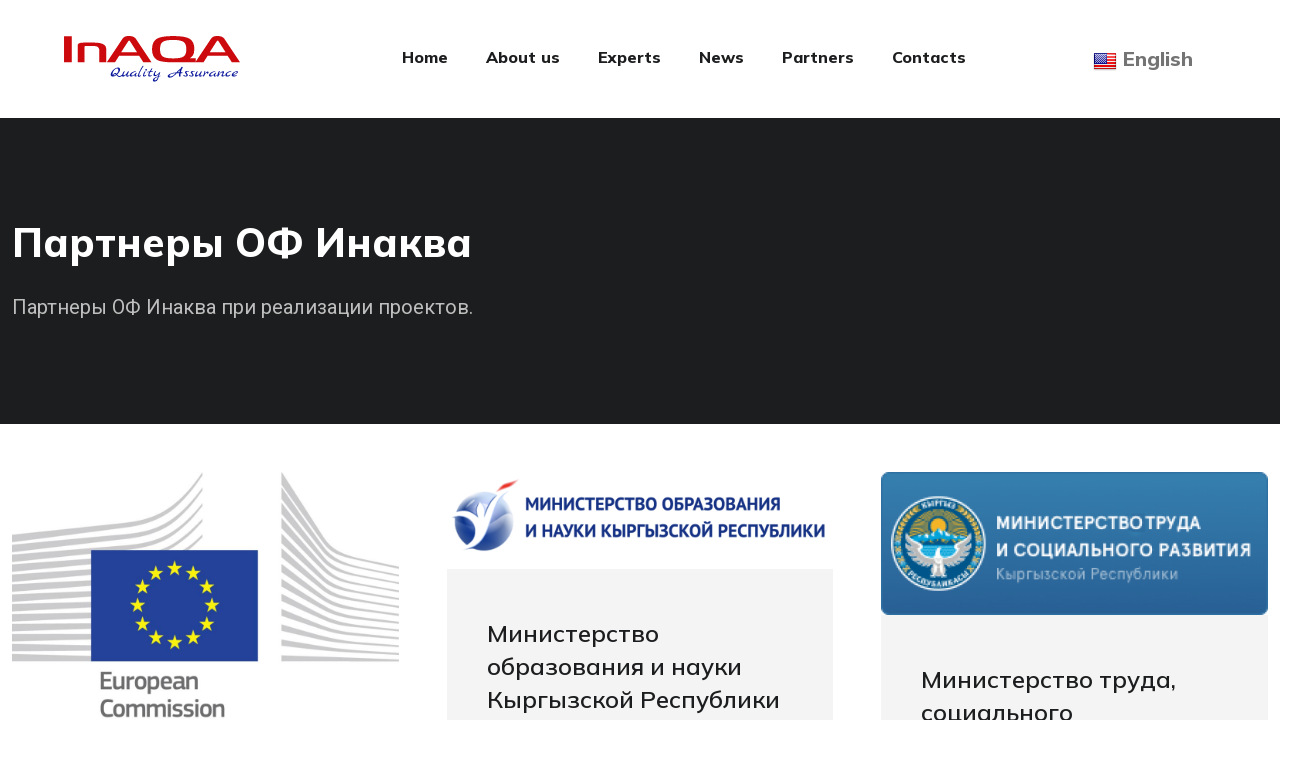

--- FILE ---
content_type: text/html; charset=UTF-8
request_url: https://inaqa.com/en/partners
body_size: 7372
content:
<!DOCTYPE html>
<html lang="en">
<head>
    <meta charset="utf-8">
<meta http-equiv="X-UA-Compatible" content="IE=edge">
<meta name="viewport" content="width=device-width, initial-scale=1, shrink-to-fit=no">
<!-- favicon-->
<link rel="shortcut icon" href="/assets/images/favicon.ico">
<!-- Site Title-->
<title>InAQA - International agency of quality assurance</title>
<meta name="description" content="International agency of quality assurance.">
<!-- Bootstrap CSS file-->
<link href="/assets/css/bootstrap.min.css" rel="stylesheet">
<!-- Flickity CSS file-->
<link href="/assets/css/flickity.min.css" rel="stylesheet">
<!-- Main CSS file-->
<link href="/assets/css/style.css" rel="stylesheet">
<!-- Fontawesome 5 CSS file-->
<link href="/assets/css/fontawesome-all.min.css" rel="stylesheet">
<!-- Magnific Popup CSS-->
<link href="/assets/css/magnific-popup.css" rel="stylesheet">
<!-- Google Fonts-->
<link rel="stylesheet" href="https://fonts.googleapis.com/css2?family=Mulish:wght@600;800&amp;family=Roboto&amp;display=swap">
</head>
<body>
<!-- Navbar-->
<div class="site-header">
    <nav class="navbar navbar-expand-lg navbar-light">
        <div class="container-fluid px-lg-6 px-md-4 px-3">
            <a class="navbar-brand" href="https://inaqa.com/en">
                <img src="/assets/images/logo-red.svg" class="w-75" alt="InAQA Logo">
            </a>
            <button class="navbar-toggler" type="button" data-toggle="collapse" data-target="#navbarNavDropdown" aria-controls="navbarNavDropdown" aria-expanded="false" aria-label="Toggle navigation"><span class="navbar-toggler-icon"></span></button>
            <div class="collapse navbar-collapse" id="navbarNavDropdown">
                <ul class="navbar-nav mx-auto">
                                                                <li class="nav-item ">
                            <a class="nav-link" href="/">Home</a>
                        </li>
                                            <li class="nav-item ">
                            <a class="nav-link" href="/about-us">About us</a>
                        </li>
                                            <li class="nav-item ">
                            <a class="nav-link" href="/experts">Experts</a>
                        </li>
                                            <li class="nav-item ">
                            <a class="nav-link" href="/news">News</a>
                        </li>
                                            <li class="nav-item ">
                            <a class="nav-link" href="/partners">Partners</a>
                        </li>
                                            <li class="nav-item ">
                            <a class="nav-link" href="/contacts">Contacts</a>
                        </li>
                                    </ul>
                <ul class="nav-modules">
                    <!-- Social nav-->
                    <div class="dropdown">
                        <div class="topbar-item" data-toggle="dropdown" data-offset="0px,0px">
                            <div class="btn btn-hover-transparent-white btn-dropdown btn-lg mr-1">
                                <span class="navi-text">
                                                                                                        <img src="https://flagsapi.com/US/shiny/24.png"
                                         class="flag-icon" alt="flag icon"> English
                                                                                                                                                                                                                                            </span>
                            </div>
                        </div>
                        <div class="dropdown-menu p-0 m-0 dropdown-menu-anim-up dropdown-menu-sm dropdown-menu-right">
                            <li class="nav-item dropdown">
                                <div class="dropdown-menu">
                                                                    <li class="navi-item">
                                        <a href="/en/partners" class="dropdown-item">
                                            <img src="https://flagsapi.com/US/shiny/32.png"
                                                 class="flag-icon" alt="flag icon">
                                            <span class="navi-text">English</span>
                                        </a>
                                    </li>
                                                                    <li class="navi-item">
                                        <a href="/ky/partners" class="dropdown-item">
                                            <img src="https://flagsapi.com/KG/shiny/32.png"
                                                 class="flag-icon" alt="flag icon">
                                            <span class="navi-text">Кыргызча</span>
                                        </a>
                                    </li>
                                                                    <li class="navi-item">
                                        <a href="/ru/partners" class="dropdown-item">
                                            <img src="https://flagsapi.com/RU/shiny/32.png"
                                                 class="flag-icon" alt="flag icon">
                                            <span class="navi-text">Русский</span>
                                        </a>
                                    </li>
                                                                </div>
                            </li>
                        </div>
                    </div>
                </ul>
            </div>
        </div>
    </nav>
</div>
<!-- End Navbar-->
<article class="entry">
    <div class="entry-content">
        <div class="bg-black-pearl">
    <div class="py-lg-8 py-md-8 py-7">
        <div class="container">
            <div class="row">
                <div class="col-lg-6">
                    <div class="mt-lg-n2">
                        <h1 class="mb-4 text-white">Партнеры ОФ Инаква</h1>
                        <p class="lead-1 text-silver mt-n1 mb-0">Партнеры ОФ Инаква при реализации проектов.</p>
                    </div>
                </div>
            </div>
        </div>
    </div>
</div>
<div class="container">
    <div class="row gx-lg-5">
                <div class="col-lg-4 mt-5">
            <a href="https://commission.europa.eu/index_en" target="_blank">
                                    <img class="lozad" src="https://inaqa.com/storage/partners/January2024/2IQ5pzvzg0uFgVESpkWX.jpeg" alt="Partner logo" data-loaded="true">
                            </a>
            <div class="bg-white-smoke">
                <div class="px-4 py-4">
                    <div class="px-3 py-4">
                        <a href="https://commission.europa.eu/index_en" target="_blank">
                            <h4 class="font-semibold">European Comission</h4>
                        </a>
                    </div>
                </div>
            </div>
        </div>
                <div class="col-lg-4 mt-5">
            <a href="https://edu.gov.kg/" target="_blank">
                                    <img class="lozad" src="https://inaqa.com/storage/partners/January2024/5RSFYmhFijCh1IdR8exX.png" alt="Partner logo" data-loaded="true">
                            </a>
            <div class="bg-white-smoke">
                <div class="px-4 py-4">
                    <div class="px-3 py-4">
                        <a href="https://edu.gov.kg/" target="_blank">
                            <h4 class="font-semibold">Министерство образования и науки Кыргызской Республики</h4>
                        </a>
                    </div>
                </div>
            </div>
        </div>
                <div class="col-lg-4 mt-5">
            <a href="https://mlsp.gov.kg/" target="_blank">
                                    <img class="lozad" src="https://inaqa.com/storage/partners/January2024/kA1cXEil9UZagOon4LNf.png" alt="Partner logo" data-loaded="true">
                            </a>
            <div class="bg-white-smoke">
                <div class="px-4 py-4">
                    <div class="px-3 py-4">
                        <a href="https://mlsp.gov.kg/" target="_blank">
                            <h4 class="font-semibold">Министерство труда, социального обеспечения и миграции Кыргызской Республики</h4>
                        </a>
                    </div>
                </div>
            </div>
        </div>
                <div class="col-lg-4 mt-5">
            <a href="https://adam.edu.kg" target="_blank">
                                    <img class="lozad" src="https://inaqa.com/storage/partners/January2024/tVUEGwydHe8HsrwcU9mf.png" alt="Partner logo" data-loaded="true">
                            </a>
            <div class="bg-white-smoke">
                <div class="px-4 py-4">
                    <div class="px-3 py-4">
                        <a href="https://adam.edu.kg" target="_blank">
                            <h4 class="font-semibold">Adam University</h4>
                        </a>
                    </div>
                </div>
            </div>
        </div>
                <div class="col-lg-4 mt-5">
            <a href="https://www.bkonk.bg/" target="_blank">
                                    <img class="lozad" src="https://inaqa.com/storage/partners/January2024/FMRQMMk3gk1blBictdog.png" alt="Partner logo" data-loaded="true">
                            </a>
            <div class="bg-white-smoke">
                <div class="px-4 py-4">
                    <div class="px-3 py-4">
                        <a href="https://www.bkonk.bg/" target="_blank">
                            <h4 class="font-semibold">Болгарская палата образования, науки и культуры</h4>
                        </a>
                    </div>
                </div>
            </div>
        </div>
                <div class="col-lg-4 mt-5">
            <a href="https://www.kas.de/ru/web/zentralasien" target="_blank">
                                    <img class="lozad" src="https://inaqa.com/storage/partners/January2024/zfFgeg12y4CsABezI2ho.png" alt="Partner logo" data-loaded="true">
                            </a>
            <div class="bg-white-smoke">
                <div class="px-4 py-4">
                    <div class="px-3 py-4">
                        <a href="https://www.kas.de/ru/web/zentralasien" target="_blank">
                            <h4 class="font-semibold">KAS</h4>
                        </a>
                    </div>
                </div>
            </div>
        </div>
            </div>
</div>
    </div>
</article>
<!-- Footer-->
<footer class="site-footer">
    <div class="footer-widgets">
        <div class="container">
            <div class="row gx-lg-5">
                <div class="col-lg-4 pr-lg-10">
                    <div class="footer-widget footer-widget-1">
                        <svg xmlns="https://www.w3.org/2000/svg" class="logo-light w-75" viewBox="0 0 169.28 44.55">
                            <g class="logo-svg-title">
                                <path d="M35.33,55.5V30.17H42.8V55.5Z" transform="translate(-35.33 -29.88)" /><path d="M48.47,39.25a2.31,2.31,0,0,1,1-2.06q1.18-.87,4.59-.87H64.61c3.77,0,6.57.52,8.38,1.56a5.39,5.39,0,0,1,2.94,5V55.5H69.31V44.14a4.21,4.21,0,0,0-1.25-3.4c-.94-.78-2.53-1.16-4.76-1.16H56.56a2.28,2.28,0,0,0-1.13.21,1,1,0,0,0-.34.8V55.5H48.47Z" transform="translate(-35.33 -29.88)" /><path d="M91.45,32.74a5.9,5.9,0,0,1,2.44-2.24A10.55,10.55,0,0,1,98,29.88q4.65,0,6.52,2.86l15,22.76h-7.87l-4.08-6.41H88.39l-4,6.41H76.5ZM90.32,45.69h15.23L99.1,35.38c-.46-.7-.83-1.05-1.14-1.05s-.67.35-1.13,1.05Z" transform="translate(-35.33 -29.88)" /><path d="M156.19,32.56q4.53,2.79,4.53,10,0,4.48-1.65,6.66a9.43,9.43,0,0,1-2.71,2.31v.15l5.66-.15v4H140.38q-11.88,0-15.68-2.39c-3.14-2-4.7-5.36-4.7-10.2q0-7.5,4.58-10.35,4.36-2.69,15.8-2.68T156.19,32.56ZM130.13,49.74q2.49,2,10.2,2t10.25-2c1.62-1.27,2.44-3.59,2.44-6.94s-.82-5.72-2.44-7-5.15-2.1-10.25-2.1-8.46.7-10.2,2.1-2.43,3.67-2.43,7S128.51,48.44,130.13,49.74Z" transform="translate(-35.33 -29.88)" /><path d="M176.63,32.74a5.9,5.9,0,0,1,2.44-2.24,10.55,10.55,0,0,1,4.07-.62q4.65,0,6.52,2.86l15,22.76h-7.87l-4.08-6.41H173.57l-4,6.41h-7.87ZM175.5,45.69h15.23l-6.45-10.31c-.46-.7-.83-1.05-1.14-1.05s-.68.35-1.13,1.05Z" transform="translate(-35.33 -29.88)" /></g>
                            <g class="logo-svg-desc" data-name="Quality Assurance"><path d="M90.27,67.91l1,.47a3.4,3.4,0,0,1-2.59,1.45,2.59,2.59,0,0,1-1.64-.54A11.37,11.37,0,0,1,85.73,68a5.85,5.85,0,0,1-3.42,1.46,2.13,2.13,0,0,1-1.51-.54,1.89,1.89,0,0,1-.57-1.44,4.66,4.66,0,0,1,.65-2.11,10.31,10.31,0,0,1,1.65-2.25,9.85,9.85,0,0,1,2.3-1.77,5.19,5.19,0,0,1,2.49-.73,2,2,0,0,1,1.41.55,2.07,2.07,0,0,1,.55,1.51,4.58,4.58,0,0,1-.79,2.26,11,11,0,0,1-2,2.45c.26.3.47.54.64.72a3.92,3.92,0,0,0,.72.57,1.61,1.61,0,0,0,.91.31,1.78,1.78,0,0,0,1-.34A1.28,1.28,0,0,0,90.27,67.91Zm-5.25-6a6.23,6.23,0,0,0-2.11,2.18A5.06,5.06,0,0,0,82,66.72a1.57,1.57,0,0,0,.43,1.21,3.31,3.31,0,0,1,.9-1.41A1.92,1.92,0,0,1,84.58,66a1.53,1.53,0,0,1,.41,0,2.36,2.36,0,0,1,1,.76A7.61,7.61,0,0,0,87.19,65a4.09,4.09,0,0,0,.48-1.73,1.85,1.85,0,0,0-.38-1.22,1.26,1.26,0,0,0-1.05-.48A2.38,2.38,0,0,0,85,61.91Zm-1.58,6.42h.13a2.84,2.84,0,0,0,1.69-.86,1.32,1.32,0,0,0-.91-.47A1.29,1.29,0,0,0,84,67a1.06,1.06,0,0,0-.41.34,3.61,3.61,0,0,0-.53.9A1.69,1.69,0,0,0,83.44,68.33Z" transform="translate(-35.33 -29.88)" /><path d="M97.88,67.93l.36.23a2.6,2.6,0,0,1-.91,1,2.15,2.15,0,0,1-1.11.4,1.06,1.06,0,0,1-.78-.29.94.94,0,0,1-.29-.74,5.06,5.06,0,0,1,.18-1.17,6.68,6.68,0,0,1-1.7,1.6,3,3,0,0,1-1.54.58c-.63,0-.94-.36-.94-1.1A5.58,5.58,0,0,1,91.92,66a5.8,5.8,0,0,1,1.14-1.71l.81.3a7.31,7.31,0,0,0-1.05,1.8,4.09,4.09,0,0,0-.36,1.18.59.59,0,0,0,.23.48.83.83,0,0,0,.53.18,2.73,2.73,0,0,0,1.68-1,12.42,12.42,0,0,0,2-3l.86.32c0,.07-.27.61-.76,1.6a7.43,7.43,0,0,0-.74,1.8.61.61,0,0,0,.16.45.49.49,0,0,0,.32.15H97l.17-.06.14-.07a.53.53,0,0,0,.14-.1l.14-.09a.76.76,0,0,1,.13-.13Z" transform="translate(-35.33 -29.88)" /><path d="M105.78,68.05l.39.24a2.35,2.35,0,0,1-.87.79,2.3,2.3,0,0,1-1.16.37c-.66,0-1-.28-1-.86a2.35,2.35,0,0,1,.25-1l-.62.52a6.39,6.39,0,0,1-1.58,1,3.68,3.68,0,0,1-1.31.26,1.39,1.39,0,0,1-1-.3,1,1,0,0,1-.33-.82,2.77,2.77,0,0,1,.91-1.92,6.87,6.87,0,0,1,2.33-1.54,7.44,7.44,0,0,1,2.84-.61l0,.46-.71.12A6.68,6.68,0,0,0,101.28,66q-1.17.83-1.17,1.65a.73.73,0,0,0,.81.83,3.26,3.26,0,0,0,1.87-.88,8.07,8.07,0,0,0,1.86-2l.71.35a6.62,6.62,0,0,0-1,2.2.41.41,0,0,0,.16.33.51.51,0,0,0,.32.13H105l.1,0,.13-.06.14-.08.19-.13Z" transform="translate(-35.33 -29.88)" /><path d="M109.09,68.12l.35.24a6.21,6.21,0,0,1-1,1.06,1.47,1.47,0,0,1-.92.32,1.09,1.09,0,0,1-.82-.33,1.12,1.12,0,0,1-.32-.83,13.33,13.33,0,0,1,1.55-4.18,46.86,46.86,0,0,1,3.19-5.64l.74.33q-1.65,2.64-3,5.23a10,10,0,0,0-1.33,3.73c0,.44.2.65.59.65A1.28,1.28,0,0,0,109.09,68.12Z" transform="translate(-35.33 -29.88)" /><path d="M114.25,67.67l.34.23A3.7,3.7,0,0,1,113.52,69a2.24,2.24,0,0,1-1.21.45c-.63,0-1-.36-1-1.08a7.23,7.23,0,0,1,1.35-3.51c.21-.31.33-.49.36-.55l.72.36a12.36,12.36,0,0,0-.86,1.68,5,5,0,0,0-.52,1.47.56.56,0,0,0,.17.46.58.58,0,0,0,.4.14A2.28,2.28,0,0,0,114.25,67.67Zm.22-4.09c-.63,0-1-.21-1-.62a.77.77,0,0,1,.24-.58.82.82,0,0,1,.61-.24,1,1,0,0,1,.61.18.58.58,0,0,1,.23.47.84.84,0,0,1-.2.54A.66.66,0,0,1,114.47,63.58Z" transform="translate(-35.33 -29.88)" /><path d="M119.5,67.9l.37.35a3,3,0,0,1-1,.84,2.69,2.69,0,0,1-1.21.31,1.5,1.5,0,0,1-1-.29.93.93,0,0,1-.35-.78,7.61,7.61,0,0,1,1.06-3.21,13,13,0,0,0-1.72.33l-.12-.54h0a11.24,11.24,0,0,1,2.21-.48c.09-.13.3-.47.61-1a18.17,18.17,0,0,1,1.35-2.06l.73.24-.59,1c-.29.48-.6,1-1,1.62.51,0,.91,0,1.2,0a1.5,1.5,0,0,1,.67.11v.59a3.89,3.89,0,0,0-.68,0q-.45,0-1.59.12a6.6,6.6,0,0,0-1,2.66.66.66,0,0,0,.24.53,1,1,0,0,0,.66.21A2.19,2.19,0,0,0,119.5,67.9Z" transform="translate(-35.33 -29.88)" /><path d="M128.05,68.58l0,.36s-.56.19-1.56.5a16.09,16.09,0,0,1-.52,1.8,6.6,6.6,0,0,1-.62,1.36,7.65,7.65,0,0,1-.74.92,3,3,0,0,1-2.28.92,1.68,1.68,0,0,1-1.13-.36,1.23,1.23,0,0,1-.42-1c0-1.59,1.63-2.88,4.89-3.85l.92-2.63a6.64,6.64,0,0,1-2.62,2.2,3.26,3.26,0,0,1-1.21.23,1.48,1.48,0,0,1-1-.34,1.22,1.22,0,0,1-.38-1A4.69,4.69,0,0,1,122,66,8.31,8.31,0,0,1,123.14,64l.83.29s-.19.27-.47.73a4.35,4.35,0,0,0-.75,1.87,1,1,0,0,0,.29.82,1.42,1.42,0,0,0,.85.21,2.14,2.14,0,0,0,1.25-.55,21.24,21.24,0,0,0,2.17-2.17l.61.29c-.09.31-.29.86-.6,1.66a18.58,18.58,0,0,0-.63,1.83Zm-2.43,1.08a10.85,10.85,0,0,0-1.87.91c-1,.63-1.52,1.24-1.52,1.83a.68.68,0,0,0,.24.54.85.85,0,0,0,.59.21C124.18,73.15,125,72,125.62,69.66Z" transform="translate(-35.33 -29.88)" /><path d="M149.25,65.33l-.09.83c-.26,0-.53,0-.83,0h-.75a29.37,29.37,0,0,0-.31,3.31h-1.18a3.54,3.54,0,0,1-.1-1c0-.4,0-.75,0-1s.07-.58.11-.86a4.54,4.54,0,0,0,.07-.5H145.1l-1.22,0a20.56,20.56,0,0,1-3.61,3.28A5.88,5.88,0,0,1,137,70.5a2.24,2.24,0,0,1-1.36-.4,1.26,1.26,0,0,1-.54-1.06c0-.84.77-1.61,2.33-2.3a19.62,19.62,0,0,1,6.05-1.4,21.4,21.4,0,0,1,1.64-1.71,25.76,25.76,0,0,1,2.36-2,12.23,12.23,0,0,1,.8-1.35.81.81,0,0,1,.59-.38.66.66,0,0,1,.47.18.64.64,0,0,1,.18.47,1.67,1.67,0,0,1-.38.83,7.58,7.58,0,0,0-.78,1.69,11.61,11.61,0,0,0-.56,2.15A7,7,0,0,1,149.25,65.33Zm-8.61,2.89a10.4,10.4,0,0,0,2.11-2.08,12,12,0,0,0-4.38.87c-1,.49-1.54,1-1.54,1.57a.68.68,0,0,0,.29.57,1.34,1.34,0,0,0,.79.2A4.38,4.38,0,0,0,140.64,68.22Zm5.77-3c.08-.31.19-.71.32-1.18s.2-.76.22-.84c-.54.42-.91.74-1.13.93s-.59.58-1.13,1.15l.7,0,.69,0Z" transform="translate(-35.33 -29.88)" /><path d="M155.68,64l-.15.54c-.2,0-.44,0-.75,0-1.12,0-1.68.3-1.68.91a3.67,3.67,0,0,0,.68,1.14,3.06,3.06,0,0,1,.68,1.26,1.33,1.33,0,0,1-.61,1.17,2.88,2.88,0,0,1-1.65.42,2.64,2.64,0,0,1-2.28-1.29l.65-.37a5.75,5.75,0,0,1,.5.37,3.78,3.78,0,0,0,.41.29,1.14,1.14,0,0,0,.7.24,1.07,1.07,0,0,0,.68-.23.7.7,0,0,0,.29-.57,3,3,0,0,0-.74-1.26,2.87,2.87,0,0,1-.73-1.3,1.12,1.12,0,0,1,.7-1,4,4,0,0,1,1.84-.36A5.52,5.52,0,0,1,155.68,64Z" transform="translate(-35.33 -29.88)" /><path d="M161.26,64l-.15.54a7.39,7.39,0,0,0-.74,0c-1.13,0-1.69.3-1.69.91a3.91,3.91,0,0,0,.68,1.14,3.13,3.13,0,0,1,.69,1.26,1.34,1.34,0,0,1-.62,1.17,2.87,2.87,0,0,1-1.64.42,2.62,2.62,0,0,1-2.28-1.29l.64-.37a4.6,4.6,0,0,1,.51.37,3.92,3.92,0,0,0,.4.29,1.15,1.15,0,0,0,.71.24,1.09,1.09,0,0,0,.68-.23.69.69,0,0,0,.28-.57,2.92,2.92,0,0,0-.73-1.26,2.93,2.93,0,0,1-.74-1.3,1.13,1.13,0,0,1,.7-1,4,4,0,0,1,1.84-.36A5.47,5.47,0,0,1,161.26,64Z" transform="translate(-35.33 -29.88)" />
                                <path d="M168.1,67.93l.35.23a2.49,2.49,0,0,1-.9,1,2.15,2.15,0,0,1-1.11.4,1.07,1.07,0,0,1-.79-.29,1,1,0,0,1-.29-.74,5.16,5.16,0,0,1,.19-1.17,6.85,6.85,0,0,1-1.7,1.6,3,3,0,0,1-1.54.58c-.63,0-.95-.36-.95-1.1a5.49,5.49,0,0,1,.78-2.41,6.08,6.08,0,0,1,1.13-1.71l.81.3a7.26,7.26,0,0,0-1,1.8,4.09,4.09,0,0,0-.36,1.18.59.59,0,0,0,.23.48.83.83,0,0,0,.53.18,2.73,2.73,0,0,0,1.68-1,12.71,12.71,0,0,0,2-3l.86.32c0,.07-.28.61-.77,1.6a7.19,7.19,0,0,0-.73,1.8.58.58,0,0,0,.16.45.47.47,0,0,0,.32.15h.24a.49.49,0,0,0,.17-.06l.15-.07.14-.1.13-.09.13-.13Z" transform="translate(-35.33 -29.88)" /><path d="M173.48,64.55a1,1,0,0,1,.69.24.74.74,0,0,1,.27.6,2.22,2.22,0,0,1-1,1.58l-.41-.26a1.54,1.54,0,0,0,.24-.62c0-.25-.17-.38-.51-.38a1.28,1.28,0,0,0-1,.53,10.18,10.18,0,0,0-1.07,1.63c-.41.73-.73,1.25-.94,1.55l-1-.34c.62-1.16,1-1.83,1.06-2a7,7,0,0,0,.46-2.74l.94-.21a9.14,9.14,0,0,1-.15,1.39,14.55,14.55,0,0,1-.49,1.6C171.75,65.39,172.7,64.55,173.48,64.55Z" transform="translate(-35.33 -29.88)" /><path d="M182,68.05l.38.24a2.2,2.2,0,0,1-.87.79,2.27,2.27,0,0,1-1.15.37c-.67,0-1-.28-1-.86a2.39,2.39,0,0,1,.26-1l-.63.52a6.21,6.21,0,0,1-1.58,1,3.63,3.63,0,0,1-1.3.26,1.37,1.37,0,0,1-1-.3,1,1,0,0,1-.33-.82,2.77,2.77,0,0,1,.91-1.92A6.77,6.77,0,0,1,178,64.87a7.4,7.4,0,0,1,2.83-.61l0,.46-.71.12A6.62,6.62,0,0,0,177.49,66q-1.17.83-1.17,1.65a.72.72,0,0,0,.81.83,3.29,3.29,0,0,0,1.87-.88,7.85,7.85,0,0,0,1.85-2l.71.35a6.73,6.73,0,0,0-1,2.2.41.41,0,0,0,.16.33.47.47,0,0,0,.32.13h.21l.1,0,.13-.06.13-.08.2-.13Z" transform="translate(-35.33 -29.88)" /><path d="M189.73,67.78l.35.22a3,3,0,0,1-1,1,2.2,2.2,0,0,1-1.17.42,1.32,1.32,0,0,1-.83-.25.79.79,0,0,1-.3-.62,3.27,3.27,0,0,1,.58-1.31,3.15,3.15,0,0,0,.58-1.38.43.43,0,0,0-.19-.35.68.68,0,0,0-.46-.16,2.34,2.34,0,0,0-1.74,1.07,19.82,19.82,0,0,0-2,3.09l-1-.29a18.1,18.1,0,0,1,.92-3.13,10.24,10.24,0,0,1,1.1-2.2l.7.18a25.23,25.23,0,0,0-1.2,3.4q2.32-3.27,4.28-3.27a1.07,1.07,0,0,1,.7.23.7.7,0,0,1,.28.56,1.48,1.48,0,0,1-.1.57c-.07.17-.28.57-.63,1.19a3.67,3.67,0,0,0-.53,1.17.43.43,0,0,0,.17.37.49.49,0,0,0,.32.13.62.62,0,0,0,.25,0l.23-.13.23-.15.24-.19Z" transform="translate(-35.33 -29.88)" /><path d="M195.06,67.49l.41.27a2.91,2.91,0,0,1-1.3,1.22,3.74,3.74,0,0,1-1.73.46,2.19,2.19,0,0,1-1.38-.43,1.41,1.41,0,0,1-.55-1.18,2.5,2.5,0,0,1,.79-1.62,6.17,6.17,0,0,1,2-1.44,6,6,0,0,1,2.47-.57l.51,0-.05.54a5.64,5.64,0,0,0-3.08.93A2.34,2.34,0,0,0,192,67.53a.83.83,0,0,0,.31.65,1.24,1.24,0,0,0,.79.25A3.66,3.66,0,0,0,195.06,67.49Z" transform="translate(-35.33 -29.88)" />
                                <path d="M201.37,67.82l.39.25a4.12,4.12,0,0,1-1.43,1,4.5,4.5,0,0,1-1.77.39,2.21,2.21,0,0,1-1.39-.41,1.34,1.34,0,0,1-.52-1.1,3.33,3.33,0,0,1,1.64-2.5,5.5,5.5,0,0,1,3.34-1.24q1.11,0,1.11.72c0,.5-.39,1-1.17,1.51a12.79,12.79,0,0,1-3.3,1.39,1.13,1.13,0,0,0,.47.5,1.34,1.34,0,0,0,.66.18A4.58,4.58,0,0,0,201.37,67.82Zm-3.19-.42a9.66,9.66,0,0,0,2.35-1c.65-.39,1-.74,1-1.06a.41.41,0,0,0-.17-.32.6.6,0,0,0-.39-.14,2.68,2.68,0,0,0-1.71.81A2.92,2.92,0,0,0,198.18,67.4Z" transform="translate(-35.33 -29.88)" />
                            </g>
                        </svg>
                    </div>
                </div>
            </div>
        </div>
        <div class="container">
            <div class="row gx-lg-6">
                <div class="col-lg-5">
                    <form class="mt-3" id="contact-form" method="post" action="#">
                        <div class="form-group row gx-0">
                            <div class="col-lg-7 col-md-8">
                                <input class="form-control bg-white border-0" id="form_name" type="text" name="fname" placeholder="Email" required>
                            </div>
                            <div class="col-lg-4 col-md-3"><a class="btn btn-school-yellow rounded-0 border-0 d-block" href="#">Subscribe</a></div>
                        </div>
                    </form>
                </div>
                <div class="col-lg-7">
                    <div class="row gx-lg-5">
                        <div class="col-lg-3 col-md-6 col-12 mt-lg-0 mt-md-5 mt-5">
                            <div class="footer-widget footer-widget-2">
                                
                                
                                
                                
                                
                                
                            </div>
                        </div>
                        <div class="col-lg-3 col-md-6 col-12 mt-lg-0 mt-md-5 mt-0">
                            <div class="footer-widget footer-widget-2">
                                
                                
                                
                                
                                
                                
                            </div>
                        </div>
                        <div class="col-lg-3 col-md-6 col-12">
                            <div class="footer-widget footer-widget-2">
                                
                                
                                
                                
                                
                            </div>
                        </div>
                        <div class="col-lg-3 col-md-6 col-12">
                            <div class="footer-widget footer-widget-2">
                                
                                
                                
                                
                                
                            </div>
                        </div>
                    </div>
                </div>
            </div>
        </div>
    </div>
    <div class="footer-bottom-area">
        <div class="container">
            <div class="row gx-5 align-items-center">
                <div class="col-lg-6 col-md-6">
                    <div class="footer-widget">
                        <p class="m-md-0">© 2026 InAQA • All Rights Reserved</p>
                    </div>
                </div>
                <div class="col-lg-6 col-md-6">
                    <div class="text-right">
                        <ul class="list-unstyled list-inlinetrue">
                            <li class="list-inline-item border-padding border border-1 rounded-circle mr-4">
                                <a href="#"><i class="fab fa-linkedin-in icon"></i></a>
                            </li>
                            <li class="list-inline-item border-padding border border-1 rounded-circle mr-4">
                                <a href="#"><i class="fab fa-facebook-square icon"></i></a>
                            </li>
                            <li class="list-inline-item border-padding border border-1 rounded-circle mr-4">
                                <a href="#"><i class="fab fa-youtube icon"></i></a>
                            </li>
                            <li class="list-inline-item border-padding border border-1 rounded-circle mr-4">
                                <a href="#"><i class="fab fa-instagram icon"></i></a>
                            </li>
                        </ul>
                    </div>
                </div>
            </div>
        </div>
    </div>
</footer>
<!-- End Footer-->
<!-- javascript files-->
<!-- jquery-->
<script src="/assets/js/jquery.min.js"></script>
<!-- lozad js-->
<script src="/assets/js/lozad.min.js"></script>
<!-- Bootstrap js-->
<script src="/assets/js/bootstrap.bundle.min.js"></script>
<!-- Aos js-->
<script src="/assets/js/aos.js"></script>
<!-- Slick flickity js-->
<script src="/assets/js/flickity.pkgd.min.js"></script>
<!-- Magnific popup js-->
<script src="/assets/js/jquery.magnific-popup.min.js"></script>
<!-- Countdown js-->
<script src="/assets/js/jquery.countdown.js"></script>
<!-- CountTo js-->
<script src="/assets/js/jquery.countTo.js"></script>
<!-- Masonry js-->
<script src="/assets/js/masonry.pkgd.min.js"></script>
<!-- Global - Main js-->
<script src="/assets/js/global.js"></script>
</body>
</html>


--- FILE ---
content_type: text/css
request_url: https://inaqa.com/assets/css/style.css
body_size: 38353
content:
/*--------------------------------------------------------------
TABLE OF CONTENTS:
----------------------------------------------------------------
# Layout
	## Main
	## Header
	## Page main title
	## Footer
	## Posts
	## Properties
	## Shop
	## Components
	## Search
# Elements
	## Accordion
	## Quote
	## Countdown
# Blocks
	## Member content - Team member
	## Pricing table
	## Quote
	## Testimonials
# Modules
	## Slider
# Comments
# 404
# Widgets
# Utilities
*/
img {
  max-width: 100%;
  height: auto;
}

/*--------------------------------------------------------------
# Colours
--------------------------------------------------------------*/
.bg-main-dark-blue{background-color:#000070 !important}
.logo-light .logo-svg-desc {fill: #FFFFFF}
.logo-light .logo-svg-title {fill: #FFFFFF}
/*--------------------------------------------------------------
# Layout
--------------------------------------------------------------*/
/*--------------------------------------------------------------
# Main
--------------------------------------------------------------*/
@media (min-width: 576px) {
  .large-gutters {
    margin-right: -25px;
    margin-left: -25px;
  }
  .large-gutters > .col,
  .large-gutters > [class*='col-'] {
    padding-right: 25px;
    padding-left: 25px;
  }
}

@media (min-width: 576px) {
  .xl-gutters {
    margin-right: -60px;
    margin-left: -60px;
  }
  .xl-gutters > .col,
  .xl-gutters > [class*='col-'] {
    padding-right: 60px;
    padding-left: 60px;
  }
}

.wp-caption-text {
  font-size: 0.875rem;
}

/*--------------------------------------------------------------
# Header
--------------------------------------------------------------*/
@media (max-width: 991.98px) {
  .site-header .navbar-collapse {
    margin-top: 20px;
  }
}

@media (max-width: 991.98px) {
  .site-header .navbar-collapse {
    background-color: #F4F4F4;
    padding-left: 20px;
    padding-right: 20px;
    padding-top: 20px;
    padding-bottom: 20px;
  }
}

.site-header .navbar {
  padding-top: 20px;
  padding-bottom: 20px;
}

@media (max-width: 991.98px) {
  .site-header .navbar .navbar-nav {
    background-color: #F4F4F4;
  }
}

.site-header .navbar .nav-item {
  font-weight: 800px;
  font-family: "Mulish";
  color: #000000;
  font-size: 1rem;
  margin-right: 9px;
  margin-left: 9px;
}

@media (max-width: 991.98px) {
  .site-header .navbar .nav-item {
    padding-bottom: 10px;
    padding-top: 10px;
  }
}

.site-header .navbar .nav-item.active {
  color: #1C1D1E;
}

.site-header .navbar .nav-item .nav-link {
  color: #1C1D1E;
  font-weight: 900;
  padding-right: 0px;
  padding-left: 0px;
  padding-top: 0px;
  padding-bottom: 02px;
  margin-right: 20px;
}

@media (min-width: 992px) {
  .site-header .navbar .nav-item .nav-link {
    position: relative;
  }
  .site-header .navbar .nav-item .nav-link.active::before, .site-header .navbar .nav-item .nav-link:hover::before {
    content: "";
    border-bottom: solid 2px #000000;
    width: calc(100% - 0px);
    display: block;
    position: absolute;
    bottom: 1px;
    z-index: 1;
  }
}

@media (max-width: 991.98px) {
  .site-header .navbar .nav-item .dropdown-menu {
    border: solid 1px #ffffff;
    border-radius: 0px;
    background-color: white;
  }
}

@media (max-width: 991.98px) {
  .site-header .navbar .nav-item .dropdown-menu .dropdown-item {
    color: #1C1D1E;
    border: solid;
    border-top: 0;
    border-right: 0;
    border-left: 0;
    border-bottom: 1;
    border-color: #1C1D1E;
    border-width: 1px;
    padding: 20px 40px;
  }
}

.site-header .nav-modules li {
  margin-left: 0px;
}

.site-header .navbar-toggler {
  background-color: #F4F4F4;
}

.btn-outline-black-header {
  border: solid;
  border-width: 2px;
  padding-right: 15px;
  padding-left: 15px;
  padding-top: 10px;
  padding-bottom: 10px;
}

.nav-pills .nav-link {
  padding: .75rem 2rem;
  border-radius: 2rem;
}

.nav-pills .nav-link.active {
  color: #ffffff;
}

.navbar .nav-modules {
  padding: 0;
  margin: 0;
}

.navbar .nav-modules .nav-item-search {
  padding-top: 15px;
  padding-bottom: 15px;
}

.navbar .nav-modules .nav-item-search .navbar-search-bar input {
  border-width: 1px;
  border-radius: 0;
  padding: 30px 0 30px 30px;
  border-right: none;
  background: #ffffff;
  width: 100%;
  border-top-left-radius: 50px;
  border-bottom-left-radius: 50px;
}

@media (min-width: 992px) {
  .navbar .nav-modules .nav-item-search .navbar-search-bar input {
    width: 320px;
    border-top: none;
    border-bottom: none;
  }
}

.navbar .nav-modules .nav-item-search .navbar-search-bar .btn {
  border-left: none;
  background: #ffffff;
  border-top-left-radius: 0;
  border-bottom-left-radius: 0;
  border-top-right-radius: 50px;
  border-bottom-right-radius: 50px;
  padding: 15px 30px 15px 0;
  font-size: 0.875rem;
}

@media (max-width: 767.98px) {
  .navbar .nav-modules .nav-item-search .navbar-search-bar {
    padding-top: 0.6666666667rem;
    padding-bottom: 0.6666666667rem;
  }
}

.navbar .nav-modules .navbar-nav .nav-item-search:not(:last-child) {
  margin-right: 1.5rem;
}

.navbar .nav-modules .btn-link {
  font-size: 1.125rem;
  font-weight: bold;
  font-family: "Mulish";
  color: #6246F9;
}

.navbar .nav-modules .nav-item-social-nav:not(:last-child) {
  margin-right: 1.2rem;
  padding-right: 1.2rem;
  border-right: solid 1px #dee2e6;
}

.navbar .nav-modules .nav-item-social-nav a:not(:last-child) {
  margin-right: 1rem;
}

@media (max-width: 767.98px) {
  .navbar .nav-modules .nav-item-social-nav {
    padding-top: 0.6666666667rem;
    padding-bottom: 0.6666666667rem;
  }
  .navbar .nav-modules .nav-item-social-nav a:not(:last-child) {
    margin-right: 1.3rem;
  }
}

.navbar .nav-item-account i {
  font-size: 1.191rem;
  padding-right: 5px;
}

/*--------------------------------------------------------------
# Page main title
--------------------------------------------------------------*/
/*--------------------------------------------------------------
# Footer
--------------------------------------------------------------*/
.site-footer {
  background-color: #1C1D1E;
}

@media (min-width: 992px) {
  .site-footer ol,
  .site-footer ul {
    -webkit-padding-start: 1rem;
       -moz-padding-start: 1rem;
            padding-inline-start: 1rem;
  }
}

.site-footer .footer-widgets {
  padding-top: 80px;
  padding-bottom: 20px;
}

@media (min-width: 992px) {
  .site-footer .footer-widgets {
    padding-top: 100px;
  }
}

.site-footer .footer-widgets .footer-widget {
  font-weight: 500;
  margin-bottom: 30px;
}

.site-footer .footer-widgets .footer-widget .widget-title {
  color: #ffffff;
  margin-bottom: 20px;
}

.site-footer .footer-widgets .footer-widget ul {
  list-style: none;
  padding: 0;
}

@media (min-width: 768px) {
  .site-footer .footer-widgets .footer-widget ul {
    margin-bottom: 0px;
  }
}

.site-footer .footer-widgets .footer-widget ul ul {
  -webkit-padding-start: 0rem;
     -moz-padding-start: 0rem;
          padding-inline-start: 0rem;
}

@media (min-width: 992px) {
  .site-footer .footer-widgets .footer-widget ul ul {
    -webkit-padding-start: 1rem;
       -moz-padding-start: 1rem;
            padding-inline-start: 1rem;
  }
}

.site-footer .footer-widgets .footer-widget ul li {
  padding: 0.6666666667rem 0;
  font-weight: 500;
}

.site-footer .footer-widgets .footer-widget a {
  color: #ffffff;
}

.site-footer .footer-widgets .footer-widget a:hover {
  color: #ffffff;
}

.site-footer .footer-bottom-area {
  padding-top: 50px;
  padding-bottom: 50px;
  color: #747474;
  padding-top: 0px;
}

.site-footer .footer-bottom-area a {
  color: #ffffff;
}

.site-footer .footer-bottom-area a .icon {
  font-size: 18px;
  width: 1.25em;
}

.site-footer .footer-bottom-area a:hover {
  color: #ffffff;
}

.site-footer .footer-bottom-area .border-padding {
  padding-right: 15px;
  padding-left: 10px;
  padding-top: 10px;
  padding-bottom: 10px;
}

@media (min-width: 992px) {
  .site-footer .footer-bottom-area {
    padding-top: 34px;
    padding-bottom: 34px;
  }
}

.site-footer .footer-bottom-area .footer-nav.list-inline li {
  display: inline-block;
  padding-top: 6px;
  padding-bottom: 6px;
  font-weight: 500;
}

.site-footer .footer-bottom-area .footer-nav.list-inline li:not(:last-child) {
  margin-right: 1.2rem;
}

/*--------------------------------------------------------------
# Posts
--------------------------------------------------------------*/
.blog-post .entry-media {
  margin-bottom: 0;
}

.blog-post .sticky::after {
  content: "\F08D";
  font-family: "Font Awesome\ 5 Free";
  font-size: 25px;
  font-weight: 900;
  color: #999999;
  position: absolute;
  top: -32px;
  left: 30px;
  -webkit-transform: rotate(45deg);
  -ms-transform: rotate(-20deg);
  transform: rotate(-20deg);
}

.blog-post .entry-content-wrapper {
  background-color: white;
  padding: 38px 30px;
}

.blog-post .entry-content-wrapper .entry-title {
  font-size: calc(1.275rem + 0.3vw);
  margin-bottom: 15px;
}

@media (min-width: 1200px) {
  .blog-post .entry-content-wrapper .entry-title {
    font-size: 1.5rem;
  }
}

.blog-post .entry-content-wrapper .entry-title a {
  color: #000000;
}

.blog-post .entry-content-wrapper .entry-content > p {
  margin-bottom: 0;
}

.blog-post .entry-content1-wrapper {
  padding-left: 30px;
  padding-right: 30px;
  padding-top: 30px;
  padding-bottom: 18px;
  background-color: #F4F4F4;
}

.blog-post .entry-content1-wrapper .entry-title {
  font-size: 1.25rem;
  margin-bottom: 20px;
}

.blog-post .entry-content1-wrapper .entry-title a {
  color: #000000;
}

.blog-post .entry-content1-wrapper .entry-content > p {
  margin-bottom: 0;
}

.entry-meta-top {
  font-size: 0.875rem;
  font-weight: 800;
  color: #a7a7a7;
  margin-bottom: 05;
}

.entry-meta-top a {
  color: #a7a7a7;
}

.entry-meta-top span {
  display: inline-block;
  margin-bottom: 13px;
}

.entry-meta-top span:not(:last-child) {
  margin-right: 1.6rem;
}

.entry-meta-top span i {
  margin-right: 0.5rem;
}

.entry-meta-top .entry-meta-category a:not(:last-child):after {
  content: "/";
  padding-left: 3px;
  padding-right: 3px;
}

.entry-footer .entry-meta-bottom {
  margin-top: 4rem;
}

.entry-footer .entry-author-container {
  border-top: solid 1px #ffffff;
  margin-top: 2.5rem;
  padding-top: 2.5rem;
}

.entry-footer .entry-author-container .caps {
  color: #999999;
}

.navigation.post-navigation {
  border-top: solid 1px #F4F4F4;
  border-bottom: solid 1px #F4F4F4;
  margin-top: 2.5rem;
  padding-top: 2.5rem;
  padding-bottom: 2.5rem;
}

.navigation.post-navigation .nav-subtitle {
  font-size: 0.75rem;
  color: #555865;
  text-transform: uppercase;
}

.navigation.post-navigation .nav-title {
  font-family: "Mulish";
  font-weight: 800;
  font-size: 1rem;
}

.entry-tags {
  margin: 0;
  padding: 0;
  list-style: none;
}

.entry-tags li {
  display: inline-block;
}

.entry-tags li.tags-icon {
  color: #999999;
  margin-right: 0.5rem;
}

.entry-tags li a {
  background-color: #dee2e6;
  border: 1px solid #dee2e6;
  padding: 12px 20px;
  margin: 5px 0.5rem 5px 0;
  font-size: 0.875em;
  line-height: 1.1;
  display: inline-block;
  -webkit-transition: 0.2s;
  transition: 0.2s;
}

a.entry-read-more {
  margin-top: 15px;
  display: block;
  color: #999999;
  font-size: 0.875rem;
}

.blog-post.card-post-style article {
  border-bottom: none;
  padding-bottom: 0;
}

.blog-post.card-post-style article .entry-content-wrapper {
  border-top-width: 0;
}

.single-post article {
  padding-bottom: 1.9rem;
}

@media (max-width: 767.98px) {
  .single-post article .entry-content-wrapper {
    padding-top: 2.5rem;
  }
}

.single-post article .entry-content-wrapper .entry-media {
  position: relative;
}

.single-post article .entry-content-wrapper .entry-media img {
  z-index: 1;
  position: relative;
}

.single-post article .entry-content-wrapper .entry-media .entry-media-gallery .flickity-page-dots {
  bottom: 40px;
}

.single-post .comments {
  background: #ffffff;
  padding-top: 50px;
  border-bottom-right-radius: 10px;
  border-bottom-left-radius: 10px;
}

.single-post .entry-footer,
.container-small {
  margin-right: auto;
  margin-left: auto;
}

@media (max-width: 991.98px) {
  .single-post .entry-footer,
  .container-small {
    padding-right: 0.75rem;
    padding-left: 0.75rem;
  }
}

.text-center.align-items-center .btn.btn-light {
  color: #666666;
  background: #F4F4F4;
}

p.has-drop-cap:not(:focus):after {
  content: "";
  display: table;
  clear: both;
  padding-top: 1rem;
}

p.has-drop-cap:not(:focus):first-letter {
  float: left;
  font-size: calc(1.5rem + 3vw);
  font-weight: 800;
  line-height: 0.9;
  margin: .05em .1em 0 0;
  text-transform: uppercase;
  font-style: normal;
}

@media (min-width: 1200px) {
  p.has-drop-cap:not(:focus):first-letter {
    font-size: 3.75rem;
  }
}

/*--------------------------------------------------------------
# Portfolio
--------------------------------------------------------------*/
.property-block {
  margin-bottom: 57px;
}

.property-block .property-item .content-image {
  margin-bottom: 25px;
}

.property-block .property-item .content-title {
  margin-bottom: 15px;
  color: #1C1D1E;
}

.property-block .property-item .content-price {
  color: #6246F9;
  font-size: 1.125rem;
  font-weight: bold;
  margin-bottom: 15px;
}

.property-block .property-item .content-meta {
  color: #a7a7a7;
  margin-left: 0px;
  margin-right: 10px;
}

/*--------------------------------------------------------------
# Shop
--------------------------------------------------------------*/
/* Products */
/**
 * Products
 */
.products .product {
  list-style: none;
  margin-bottom: 15px;
}

@media (max-width: 991.98px) {
  .products .product {
    margin-bottom: 45px;
  }
}

.products .product .product-content-wrapper {
  padding-top: 30px;
}

.products .product .product-content-wrapper .product-title {
  font-size: 1.125rem;
  margin-bottom: 20px;
}

.products .product .product-content-wrapper .price {
  font-size: 1rem;
  font-family: "Mulish";
  font-weight: bold;
  color: #6246F9;
  margin-bottom: 20px;
}

/*--------------------------------------------------------------
# Components
--------------------------------------------------------------*/
/*--------------------------------------------------------------
# Search
--------------------------------------------------------------*/
/*--------------------------------------------------------------
# Jetpack
--------------------------------------------------------------*/
/* =Infinity Styles
-------------------------------------------------------------- */
.infinite-loader {
  color: #000;
  display: block;
  height: 28px;
  text-indent: -9999px;
  position: absolute;
  bottom: 0;
  left: 50%;
  -webkit-transform: translateX(-50%);
      -ms-transform: translateX(-50%);
          transform: translateX(-50%);
}

#infinite-handle {
  text-align: center;
  margin: 0 auto;
}

#infinite-handle span {
  background: initial;
  border-radius: initial;
  color: initial;
  cursor: pointer;
  font-size: initial;
  padding: initial;
}

/*--------------------------------------------------------------
# Elements
--------------------------------------------------------------*/
/*--------------------------------------------------------------
# Accordion
--------------------------------------------------------------*/
.accordion .card .card-header {
  border-bottom: 0px;
}

.accordion .card .card-header a {
  display: block;
  position: relative;
}

.accordion .card .card-header a::before {
  content: "\f106";
  font-family: "Font Awesome 5 Free";
  font-weight: 900;
  position: absolute;
  right: 0;
  padding-right: 15px;
  color: #1C1D1E;
}

.accordion .card .card-header a.collapsed::before {
  content: "\f105";
}

.accordion .card .card-body {
  margin-top: 20px;
  background-color: #F4F4F4;
}

/*--------------------------------------------------------------
# Buttons
--------------------------------------------------------------*/
.position {
  position: absolute;
  fill: #ffffff;
  color: #ffffff;
}

@media (min-width: 992px) {
  .position {
    margin-left: -350px;
    margin-top: 165px;
  }
}

@media (max-width: 991.98px) {
  .position {
    margin-left: -375px;
    margin-top: 200px;
  }
}

@media (max-width: 767.98px) {
  .position {
    margin-left: -200px;
    margin-top: 100px;
  }
}

.position:hover {
  fill: #ffffff;
  color: #ffffff;
}

/*--------------------------------------------------------------
# Fields
--------------------------------------------------------------*/
/*--------------------------------------------------------------
# Countdown
--------------------------------------------------------------*/
.countdown .countdown_value {
  font-size: calc(1.375rem + 1.5vw);
  font-weight: 800;
  display: inline-block;
  line-height: 1.4;
  text-align: center;
}

@media (min-width: 1200px) {
  .countdown .countdown_value {
    font-size: 2.5rem;
  }
}

.countdown .countdown_value:not(:last-child) {
  padding-right: 2rem;
}

.countdown .countdown_value .countdown_lable {
  font-size: 1rem;
  display: block;
}

/*--------------------------------------------------------------
# Icons
--------------------------------------------------------------*/
.round-icon-list {
  padding-left: 0;
  list-style: none;
}

.round-icon-list li {
  display: inline-block;
  width: 40px;
  height: 40px;
  background-color: #ffffff;
  font-size: 1.125rem;
  border-radius: 50px;
  text-align: center;
}

.round-icon-list li a i {
  color: #000000;
}

.round-icon-list li:not(:last-child) {
  margin-right: 20px;
}

/*--------------------------------------------------------------
# Testimonial
--------------------------------------------------------------*/
/*--------------------------------------------------------------
# Team
--------------------------------------------------------------*/
.member-content {
  background-color: #ffffff;
  padding-left: 30px;
  padding-right: 30px;
  padding-top: 30px;
  padding-bottom: 15px;
}

.member-content .member-text .member-name {
  margin-bottom: 15px;
}

.member-content .member-text .member-tag {
  margin-bottom: 20px;
  font-size: 16px;
  line-height: 28px;
  font-weight: 600px;
  color: #a7a7a7;
}

.member-content .member-text .member-link {
  margin-top: 20px;
}

/*--------------------------------------------------------------
# Gallery
--------------------------------------------------------------*/
.small-gutters {
  margin-right: -5px;
  margin-left: -5px;
}

.small-gutters > .col,
.small-gutters > [class*='col-'] {
  padding-right: 5px;
  padding-left: 5px;
}

.gallery-gutters {
  margin: -15px;
  display: -webkit-box;
  display: -ms-flexbox;
  display: -webkit-flex;
  display: flex;
  -ms-flex-wrap: wrap;
  -webkit-flex-wrap: wrap;
          flex-wrap: wrap;
}

.gallery-gutters > .col,
.gallery-gutters > [class*='col-'] {
  padding: 15px;
}

.small-gallery-gutters {
  margin: -5px;
}

.small-gallery-gutters > .col,
.small-gallery-gutters > [class*='col-'] {
  padding: 5px;
}

.xs-gallery-gutters {
  margin: -2.5px;
}

.xs-gallery-gutters > .col,
.xs-gallery-gutters > [class*='col-'] {
  padding: 2.5px;
}

/*--------------------------------------------------------------
# Pricing table
--------------------------------------------------------------*/
.pricing-table-item {
  margin-bottom: 2rem;
  padding: 3rem 3rem;
}

.pricing-table-item .pricing-table__title {
  margin-bottom: 0.25rem;
  font-size: 1.25rem;
}

.pricing-table-item .pricing-table__price {
  margin-bottom: 1rem;
  font-weight: 800;
  font-family: "Mulish";
}

.pricing-table-item .pricing-table__price .pricing-table__amount {
  font-size: calc(1.5rem + 3vw);
}

@media (min-width: 1200px) {
  .pricing-table-item .pricing-table__price .pricing-table__amount {
    font-size: 3.75rem;
  }
}

.pricing-table-item .pricing-table__price * {
  display: inline;
  font-size: 1.25rem;
  font-family: "Roboto";
}

.pricing-table-item .pricing-table__features {
  list-style: none;
  padding: 0;
  margin: 0 0 2rem 0;
}

/*--------------------------------------------------------------
# iframe
--------------------------------------------------------------*/
.map-responsive {
  overflow: hidden;
  padding-bottom: 56.25%;
  position: relative;
  height: 0;
}

.map-responsive iframe {
  left: 0;
  top: 0;
  height: 100%;
  width: 100%;
  position: absolute;
}

/*--------------------------------------------------------------
# text-image-box
--------------------------------------------------------------*/
/*--------------------------------------------------------------
# Modules
--------------------------------------------------------------*/
/*--------------------------------------------------------------
# Accessibility
--------------------------------------------------------------*/
.screen-reader-text {
  position: absolute !important;
  width: 1px !important;
  height: 1px !important;
  padding: 0 !important;
  margin: -1px !important;
  overflow: hidden !important;
  clip: rect(0, 0, 0, 0) !important;
  white-space: nowrap !important;
  border: 0 !important;
}

.screen-reader-text:not(:focus) {
  position: absolute !important;
  width: 1px !important;
  height: 1px !important;
  padding: 0 !important;
  margin: -1px !important;
  overflow: hidden !important;
  clip: rect(0, 0, 0, 0) !important;
  white-space: nowrap !important;
  border: 0 !important;
}

/*--------------------------------------------------------------
# Slider
--------------------------------------------------------------*/
.heme-carousel .carousel-item {
  min-height: 666px;
  background: #000000;
  background: -webkit-gradient(linear, left top, right top, color-stop(66.66%, #000000), color-stop(66.6666666%, #232323));
  background: -webkit-linear-gradient(left, #000000 66.66%, #232323 66.6666666%);
  background: linear-gradient(90deg, #000000 66.66%, #232323 66.6666666%);
}

.heme-carousel .carousel-item .heme-carousel-caption {
  padding-top: 2.5rem;
  padding-bottom: 2.5rem;
  color: #fff;
}

@media (min-width: 992px) {
  .heme-carousel .carousel-item .heme-carousel-caption {
    position: absolute;
    top: 50%;
    left: 50%;
    -webkit-transform: translate(-50%, -50%);
    -ms-transform: translate(-50%, -50%);
    transform: translate(-50%, -50%);
  }
}

/*--------------------------------------------------------------
# Comments
--------------------------------------------------------------*/
.comment-meta {
  position: relative;
}

.comment-awaiting-moderation {
  font-size: 0.9375rem;
  color: red;
  margin-left: 60px;
  margin-top: 13px;
  font-family: "Mulish";
}

.cnns-comment-subscription {
  margin-top: 22px;
}

.cnns-comment-subscription label {
  font-size: 1.0625rem;
  display: inline;
  margin-left: 3px;
  position: relative;
  top: 1px;
  color: #a7a7a7;
}

#disqus_thread {
  display: block;
  padding-top: 1em;
}

@media only screen and (min-width: 600px) {
  #disqus_thread {
    padding-top: 4em;
  }
}

.comments-title {
  margin-bottom: 2rem;
  color: #999999;
  font-weight: 400;
}

@media (min-width: 992px) {
  .comments {
    padding-bottom: 120px;
  }
}

@media (max-width: 991.98px) {
  .comments {
    padding-bottom: 80px;
  }
}

@media (max-width: 767.98px) {
  .comments {
    padding-bottom: 60px;
  }
}

@media only screen and (max-width: 599px) {
  body.has-no-comments .comments {
    padding-top: 0;
  }
}

.comment, .comment_container {
  margin: 0 0 60px;
  list-style-type: none;
}

.comment .avatar, .comment_container .avatar {
  border-radius: 100px;
  float: left;
  width: 44px;
  height: 44px;
  margin-top: 2px;
  margin-right: 2rem;
}

.comment-author, .comment_container-author {
  font-size: 1.0625rem;
  display: block;
  font-family: "Mulish";
  margin: 0 0 10px;
}

@media only screen and (min-width: 600px) {
  .comment-author, .comment_container-author {
    font-size: 1.125rem;
  }
}

.comment-author .says, .comment_container-author .says {
  display: none;
}

.comment-author span, .comment-author cite, .comment-author a, .comment_container-author span, .comment_container-author cite, .comment_container-author a {
  display: inline-block;
  font-style: normal;
  font-weight: normal;
}

.comment-author .fn a, .comment_container-author .fn a {
  font-weight: 800;
}

.comment-notes, .comment_container-notes {
  display: none;
}

.comment .reply, .comment-content, .comment .comment-text, .comment_container .reply, .comment_container-content, .comment_container .comment-text {
  margin-left: 77px;
}

.comment .reply, .comment_container .reply {
  display: block;
  margin-top: 15px;
}

.comment .reply a, .comment_container .reply a {
  font-size: 0.875rem;
  background: #dee2e6;
  border-radius: 2px;
  color: #6c757d;
  display: inline-block;
  font-family: "Mulish";
  font-weight: 500;
  padding: .2em .65em;
  margin-left: -1px;
  -webkit-transition: 150ms color cubic-bezier(0.3, -0.55, 0.1, 1.1);
  transition: 150ms color cubic-bezier(0.3, -0.55, 0.1, 1.1);
}

@media (min-width: 600px) {
  .comment .reply a, .comment_container .reply a {
    border-radius: 2px;
  }
}

.comment .reply a:hover, .comment_container .reply a:hover {
  color: #000000;
}

.comment-content a, .comment_container-content a {
  word-wrap: break-word;
  text-decoration: underline;
}

.comment-content a:hover, .comment_container-content a:hover {
  text-decoration: none;
}

.comment-body, .comment_container-body {
  clear: both;
}

.comment .comment-respond, .comment_container .comment-respond {
  margin-top: 40px;
  margin-bottom: 60px;
}

@media only screen and (min-width: 600px) {
  .comment .comment-respond, .comment_container .comment-respond {
    margin-left: 60px;
  }
}

.comment-metadata {
  font-size: 0.875rem;
  display: block;
  margin-top: -10px;
  margin-bottom: 0.5rem;
  font-family: "Mulish";
}

.comment-metadata a {
  color: #999999;
}

.comment-metadata a:hover {
  color: #000000;
}

.comments__inner .children {
  padding: 0;
}

.comments .comments__inner .children {
  margin-top: 30px;
}

@media only screen and (max-width: 700px) {
  .comments .comments__inner .children .comments__inner .children {
    margin-left: 0;
  }
}

@media only screen and (min-width: 400px) {
  .comments .comments__inner .children {
    margin-top: 30px;
    margin-left: 60px;
  }
  .comments .comments__inner .children .comment {
    margin: 0 0 25px 0;
  }
}

.pingback {
  margin-bottom: 25px;
}

.pingback .comment-edit-link {
  color: gray;
}

.pingback .comment-edit-link:hover {
  color: #000000;
}

article.comment-body {
  padding-bottom: 0;
  margin-bottom: 0;
  border: none;
}

.bypostauthor > .comment-body > .comment-meta > .comment-author .avatar {
  -webkit-box-shadow: 0 0 0 2px #000000;
          box-shadow: 0 0 0 2px #000000;
  padding: 5px;
  top: 2px;
  position: relative;
}

.comment.depth-3 p,
.comment.depth-4 p,
.comment.depth-5 p,
.comment.depth-6 p,
.comment.depth-7 p {
  width: 100%;
  margin-right: 0;
  margin-left: 0;
}

.comment-reply-title {
  font-family: "Mulish";
  margin-top: 20px;
  margin-bottom: 20px;
  font-size: h2;
}

body.has-no-comments .comment-reply-title {
  margin-top: 0;
}

.comment-reply-title small {
  font-size: 0.875rem;
  font-weight: normal;
  color: #999999;
  float: right;
  position: relative;
  top: 8px;
  -webkit-transition: 150ms color cubic-bezier(0.3, -0.55, 0.1, 1.1);
  transition: 150ms color cubic-bezier(0.3, -0.55, 0.1, 1.1);
}

@media only screen and (min-width: 600px) {
  .comment-reply-title small {
    font-size: 0.9375rem;
  }
}

.comment-reply-title small:hover {
  color: #000000;
}

.logged-in-as {
  font-family: "Mulish";
  margin-top: -15px;
  font-size: 0.875rem;
}

.logged-in-as:hover {
  text-decoration: underline;
}

.no-comments {
  text-align: center;
}

.comment-form-comment label {
  color: #a7a7a7;
}

.required {
  color: #dc3545;
}

body.has-no-comments .comment-respond {
  margin-left: 0;
}

.comment-respond p {
  position: relative;
  margin-bottom: 20px;
}

.comment-respond .form-submit {
  margin-bottom: 0;
  margin-top: 30px;
  display: block;
}

@media (max-width: 599px) {
  .comment-respond .form-submit input {
    width: 100%;
  }
}

.comment-form-cookies-consent {
  display: block;
  margin-bottom: 30px !important;
}

.comment-form-cookies-consent label {
  font-size: 0.9375rem;
  font-weight: 400;
  padding-left: 8px;
  color: #a7a7a7;
  display: inline-block;
  -webkit-font-smoothing: auto !important;
}

/*--------------------------------------------------------------
# 404
--------------------------------------------------------------*/
/*--------------------------------------------------------------
# Widgets
--------------------------------------------------------------*/
.widget {
  margin-bottom: 4rem;
}

.widget .widget-title {
  font-size: 1rem;
  font-family: "Mulish";
  font-weight: 800;
  margin-bottom: 1rem;
  color: #999999;
  display: block;
  text-transform: uppercase;
}

.widget ol,
.widget ul {
  -webkit-padding-start: 1.25rem;
     -moz-padding-start: 1.25rem;
          padding-inline-start: 1.25rem;
}

.widget_pages ul li,
.widget_recent_comments ul li,
.widget_meta ul li,
.widget_recent_entries ul li,
.widget_archive ul li,
.widget_categories ul li,
.widget_product_categories ul li {
  width: 100%;
}

.widget_pages ul li a,
.widget_recent_comments ul li a,
.widget_meta ul li a,
.widget_recent_entries ul li a,
.widget_archive ul li a,
.widget_categories ul li a,
.widget_product_categories ul li a {
  display: inline-block;
  padding: 0.5rem 0;
}

.widget_pages > ul,
.widget_recent_comments > ul,
.widget_meta > ul,
.widget_recent_entries > ul,
.widget_archive > ul,
.widget_categories > ul,
.widget_product_categories > ul {
  list-style: none;
}

.widget_pages > ul > li::before,
.widget_recent_comments > ul > li::before,
.widget_meta > ul > li::before,
.widget_recent_entries > ul > li::before,
.widget_archive > ul > li::before,
.widget_categories > ul > li::before,
.widget_product_categories > ul > li::before {
  content: '';
  display: inline-block;
  width: 13px;
  height: 13px;
  border: solid 1px #999999;
  border-radius: 50px;
  margin-left: -1.25rem;
  margin-right: 10px;
}

.widget_recent_comments li {
  margin-bottom: 1rem;
}

.widget_nav_menu ul {
  padding-left: 0;
}

.widget_nav_menu ul li {
  width: 100%;
  list-style: none;
  padding: 0.6rem 0;
}

.widget_nav_menu ul li a {
  display: inline-block;
}

.widget_nav_menu ul .current-menu-item a {
  padding: 0.4rem 2rem;
  margin-left: -2rem;
  border-radius: 50px;
  min-width: 130px;
}

.widget_rss ul {
  list-style: none;
  padding: 0;
}

.widget_rss ul li {
  padding-bottom: 2rem;
  margin-bottom: 2rem;
}

.widget_rss ul li:not(:last-child) {
  border-bottom: solid 1px #dee2e6;
}

.widget_rss ul li a.rsswidget {
  font-size: 1.2rem;
  font-family: "Mulish";
  font-weight: 800;
  line-height: 1.4;
  margin-bottom: 0.5rem;
  display: block;
}

.widget_rss ul li .rss-date {
  color: #999999;
  font-size: 0.875em;
  margin-bottom: 0.5rem;
  display: block;
}

.search-form .form-control,
.search-form .btn {
  border-color: #F4F4F4;
}

.search-form .input-group .form-control {
  border-color: #F4F4F4;
  border-top-left-radius: 0;
  border-bottom-left-radius: 0;
}

/*--------------------------------------------------------------
# Utilities
--------------------------------------------------------------*/
/*--------------------------------------------------------------
# Night Mode
--------------------------------------------------------------*/
/*--------------------------------------------------------------
# Custom CSS
--------------------------------------------------------------*/
.object-fit-cover {
  -o-object-fit: cover;
     object-fit: cover;
}

@media (min-width: 992px) {
  .height-px-420 {
    height: 420px;
  }
}

@media (min-width: 992px) {
  .height-px-542 {
    height: 542.99px;
  }
}

@media (min-width: 768px) {
  .height-px-600 {
    height: 603px;
  }
}

@media (max-width: 767.98px) {
  .height-px-600 {
    height: 320px;
  }
}

@media (min-width: 992px) {
  .home-bg {
    background-image: url("../images/home/intro.png");
    background-size: cover;
    background-position: center right;
    background-repeat: no-repeat;
  }
}

@media (min-width: 992px) {
  .home-bg-1 {
    background-image: url("../images/home/goals.png");
    background-size: cover;
    background-position: center center;
    background-repeat: no-repeat;
  }
}

@media (min-width: 992px) {
  .about-bg-1 {
    background-image: url("../images/home/bgi4.jpg");
    background-size: cover;
    background-position: center center;
    background-repeat: no-repeat;
  }
}

@media (max-width: 991.98px) {
  .home-bg-11 {
    background-image: url("../images/home/h16.jpg");
    background-size: cover;
    background-repeat: no-repeat;
    background-position: center center;
    min-height: 50vh;
  }
}

@media (min-width: 992px) {
  .home-bgi3 {
    background-image: url("../images/home/bgi3.jpg");
    background-size: cover;
    background-repeat: no-repeat;
    background-position: center center;
    min-height: 50vh;
  }
}

@media (min-width: 992px) {
  .service-1 {
    background-image: url("../images/services/service1.jpg");
    background-size: 50%;
    background-repeat: no-repeat;
    background-position: center left;
  }
}

@media (min-width: 992px) {
  .team-1 {
    background-image: url("../images/team/teambg.jpg");
    background-size: cover;
    background-repeat: no-repeat;
    background-position: center center;
  }
}

@media (min-width: 992px) {
  .featured-image {
    background-image: url("../images/single-project/featured-image.jpg");
    background-size: cover;
    background-repeat: no-repeat;
    background-position: center center;
    min-height: 90vh;
  }
}

@media (max-width: 991.98px) {
  .featured-image {
    background-image: url("../images/single-project/featured-image.jpg");
    background-size: cover;
    background-repeat: no-repeat;
    background-position: center center;
    min-height: 50vh;
  }
}

@media (max-width: 767.98px) {
  .featured-image {
    background-image: url("../images/single-project/featured-image.jpg");
    background-size: cover;
    background-repeat: no-repeat;
    background-position: center center;
    min-height: 30vh;
  }
}

@media (min-width: 992px) {
  .featured-image-blog {
    background-image: url("../images/page_header_img.png");
    background-size: cover;
    background-repeat: no-repeat;
    background-position: center center;
    min-height: 65vh;
  }
}

@media (max-width: 991.98px) {
  .featured-image-blog {
    min-height: 50vh;
  }
}

@media (max-width: 767.98px) {
  .featured-image-blog {
    background-position: center center;
    min-height: 30vh;
  }
}

.seventy-percent-bg-black-pearl {
  background-color: transparent;
  background-color: #1C1D1E;
}

@media (min-width: 992px) {
  .seventy-percent-bg-black-pearl {
    background: -webkit-gradient(linear, left top, left bottom, color-stop(45%, #1C1D1E), color-stop(45%, #F4F4F4));
    background: -webkit-linear-gradient(top, #1C1D1E 45%, #F4F4F4 45%);
    background: linear-gradient(180deg, #1C1D1E 45%, #F4F4F4 45%);
  }
}

.custom-icon {
  font-size: 60px;
  font-weight: bold;
  line-height: 70px;
  position: relative;
}

@media (min-width: 992px) {
  .custom-icon {
    font-size: 50px;
    line-height: 50px;
    position: relative;
  }
}

.icon-style {
  font-size: 20px;
  line-height: 24px;
  font-weight: normal;
  padding-right: 10px;
}

.lead {
  font-size: 1.125rem;
  line-height: 1.8em;
  font-weight: 500;
}

.lead-1 {
  font-size: 1.25rem;
  line-height: 1.7em;
  font-weight: 400;
}

.paragraph-extend {
  font-size: calc(1.3rem + 0.6vw);
  color: #1C1D1E;
  font-weight: 500;
  line-height: 1.7em;
  margin-bottom: 52px;
}

@media (min-width: 1200px) {
  .paragraph-extend {
    font-size: 1.75rem;
  }
}

.title-404 {
  color: #000000;
  font-size: 175px;
  font-weight: 600;
  line-height: 210px;
  width: 100%;
}

@media (min-width: 992px) {
  .title-404 {
    color: #000000;
    font-size: 280px;
    font-weight: 600;
    line-height: 310px;
  }
}

.heading-size {
  font-size: 1.25rem;
  line-height: 25px;
  font-weight: 700;
}

.font-fifty {
  color: #FFDA00;
  font-size: calc(1.46875rem + 2.625vw);
  line-height: 50px;
}

@media (min-width: 1200px) {
  .font-fifty {
    font-size: 3.4375rem;
  }
}

.input-border {
  border-color: #1C1D1E;
}

.input-border:focus {
  border-color: #1C1D1E;
}

.hover:hover {
  color: #A8A8A8;
}

.custom-line-height {
  line-height: 38px;
  margin-bottom: 19px;
}

.read-more-style {
  font-size: 18px;
  line-height: 28px;
  font-weight: bold;
  font-family: "Mulish";
  color: #818a91;
}

.number-border {
  border: solid;
  border-width: 1px;
  border-bottom: 1;
  border-top: 0;
  border-left: 0;
  border-right: 0;
  border-color: #747474;
  text-align: center;
}

.input-border {
  border: solid;
  border-top: 0;
  border-left: 0;
  border-right: 0;
  border-bottom: 1;
  border-color: #1C1D1E;
}

.input-border .padding-1 {
  padding-top: 20px;
  padding-bottom: 21px;
}

.padding {
  padding: 5px 25px;
}

.image-height {
  height: 40px;
}

.font-size {
  font-size: 14px;
  color: #747474;
  font-weight: normal;
}

@media (min-width: 992px) {
  .ml-n28 {
    margin-left: -17px;
  }
}

@media (max-width: 991.98px) {
  .ml-n28 {
    margin-left: -45px;
  }
}

@media (max-width: 767.98px) {
  .ml-n28 {
    margin-left: 0px;
  }
}

.font-semibold {
  font-weight: 600;
}

.font-medium {
  font-weight: 500;
}

.btn-school-yellow:hover {
  background-color: #F4F4F4;
  border-color: #F4F4F4;
}

.btn-black-pearl:hover {
  background-color: #FFDA00;
  border-color: #FFDA00;
  color: #1C1D1E;
}

.nav-tabs .nav-link {
  border: 3px solid transparent;
  border-top: 0;
  border-left: 0;
  border-right: 0;
}

.font-italic {
  font-style: italic;
}

.btn-link {
  border: solid;
  border-width: 4px;
  border-bottom: 1;
  border-top: 0;
  border-left: 0;
  border-right: 0;
  padding-bottom: 6px;
  font-weight: bold;
}

.btn-link:hover {
  color: #1C1D1E;
}

.hover-color:hover {
  color: #747474;
}

.nav-pills.border-right .nav-link.active {
  border-top-right-radius: 0;
  border-bottom-right-radius: 0;
}

.gmap {
    width: 100vw;
    /*height: 100vh;*/
    /*max-height: 70vh;*/
    min-height: 60vh;
    /*width: 100%;*/
    /*height: 100%;*/
    background-color: #0a0a0a;
}

.partners-center {
    display: flex;
    align-items: center;
}


--- FILE ---
content_type: image/svg+xml
request_url: https://inaqa.com/assets/images/logo-red.svg
body_size: 10495
content:
<svg xmlns="http://www.w3.org/2000/svg" viewBox="0 0 169.28 44.55"><title>inaqa</title><g id="InAQA"><path d="M35.33,55.5V30.17H42.8V55.5Z" transform="translate(-35.33 -29.88)" fill="#cc0a0e"/><path d="M48.47,39.25a2.31,2.31,0,0,1,1-2.06q1.18-.87,4.59-.87H64.61c3.77,0,6.57.52,8.38,1.56a5.39,5.39,0,0,1,2.94,5V55.5H69.31V44.14a4.21,4.21,0,0,0-1.25-3.4c-.94-.78-2.53-1.16-4.76-1.16H56.56a2.28,2.28,0,0,0-1.13.21,1,1,0,0,0-.34.8V55.5H48.47Z" transform="translate(-35.33 -29.88)" fill="#cc0a0e"/><path d="M91.45,32.74a5.9,5.9,0,0,1,2.44-2.24A10.55,10.55,0,0,1,98,29.88q4.65,0,6.52,2.86l15,22.76h-7.87l-4.08-6.41H88.39l-4,6.41H76.5ZM90.32,45.69h15.23L99.1,35.38c-.46-.7-.83-1.05-1.14-1.05s-.67.35-1.13,1.05Z" transform="translate(-35.33 -29.88)" fill="#cc0a0e"/><path d="M156.19,32.56q4.53,2.79,4.53,10,0,4.48-1.65,6.66a9.43,9.43,0,0,1-2.71,2.31v.15l5.66-.15v4H140.38q-11.88,0-15.68-2.39c-3.14-2-4.7-5.36-4.7-10.2q0-7.5,4.58-10.35,4.36-2.69,15.8-2.68T156.19,32.56ZM130.13,49.74q2.49,2,10.2,2t10.25-2c1.62-1.27,2.44-3.59,2.44-6.94s-.82-5.72-2.44-7-5.15-2.1-10.25-2.1-8.46.7-10.2,2.1-2.43,3.67-2.43,7S128.51,48.44,130.13,49.74Z" transform="translate(-35.33 -29.88)" fill="#cc0a0e"/><path d="M176.63,32.74a5.9,5.9,0,0,1,2.44-2.24,10.55,10.55,0,0,1,4.07-.62q4.65,0,6.52,2.86l15,22.76h-7.87l-4.08-6.41H173.57l-4,6.41h-7.87ZM175.5,45.69h15.23l-6.45-10.31c-.46-.7-.83-1.05-1.14-1.05s-.68.35-1.13,1.05Z" transform="translate(-35.33 -29.88)" fill="#cc0a0e"/></g><g id="Quality_Assurance" data-name="Quality Assurance"><path d="M90.27,67.91l1,.47a3.4,3.4,0,0,1-2.59,1.45,2.59,2.59,0,0,1-1.64-.54A11.37,11.37,0,0,1,85.73,68a5.85,5.85,0,0,1-3.42,1.46,2.13,2.13,0,0,1-1.51-.54,1.89,1.89,0,0,1-.57-1.44,4.66,4.66,0,0,1,.65-2.11,10.31,10.31,0,0,1,1.65-2.25,9.85,9.85,0,0,1,2.3-1.77,5.19,5.19,0,0,1,2.49-.73,2,2,0,0,1,1.41.55,2.07,2.07,0,0,1,.55,1.51,4.58,4.58,0,0,1-.79,2.26,11,11,0,0,1-2,2.45c.26.3.47.54.64.72a3.92,3.92,0,0,0,.72.57,1.61,1.61,0,0,0,.91.31,1.78,1.78,0,0,0,1-.34A1.28,1.28,0,0,0,90.27,67.91Zm-5.25-6a6.23,6.23,0,0,0-2.11,2.18A5.06,5.06,0,0,0,82,66.72a1.57,1.57,0,0,0,.43,1.21,3.31,3.31,0,0,1,.9-1.41A1.92,1.92,0,0,1,84.58,66a1.53,1.53,0,0,1,.41,0,2.36,2.36,0,0,1,1,.76A7.61,7.61,0,0,0,87.19,65a4.09,4.09,0,0,0,.48-1.73,1.85,1.85,0,0,0-.38-1.22,1.26,1.26,0,0,0-1.05-.48A2.38,2.38,0,0,0,85,61.91Zm-1.58,6.42h.13a2.84,2.84,0,0,0,1.69-.86,1.32,1.32,0,0,0-.91-.47A1.29,1.29,0,0,0,84,67a1.06,1.06,0,0,0-.41.34,3.61,3.61,0,0,0-.53.9A1.69,1.69,0,0,0,83.44,68.33Z" transform="translate(-35.33 -29.88)" fill="#08169a"/><path d="M97.88,67.93l.36.23a2.6,2.6,0,0,1-.91,1,2.15,2.15,0,0,1-1.11.4,1.06,1.06,0,0,1-.78-.29.94.94,0,0,1-.29-.74,5.06,5.06,0,0,1,.18-1.17,6.68,6.68,0,0,1-1.7,1.6,3,3,0,0,1-1.54.58c-.63,0-.94-.36-.94-1.1A5.58,5.58,0,0,1,91.92,66a5.8,5.8,0,0,1,1.14-1.71l.81.3a7.31,7.31,0,0,0-1.05,1.8,4.09,4.09,0,0,0-.36,1.18.59.59,0,0,0,.23.48.83.83,0,0,0,.53.18,2.73,2.73,0,0,0,1.68-1,12.42,12.42,0,0,0,2-3l.86.32c0,.07-.27.61-.76,1.6a7.43,7.43,0,0,0-.74,1.8.61.61,0,0,0,.16.45.49.49,0,0,0,.32.15H97l.17-.06.14-.07a.53.53,0,0,0,.14-.1l.14-.09a.76.76,0,0,1,.13-.13Z" transform="translate(-35.33 -29.88)" fill="#08169a"/><path d="M105.78,68.05l.39.24a2.35,2.35,0,0,1-.87.79,2.3,2.3,0,0,1-1.16.37c-.66,0-1-.28-1-.86a2.35,2.35,0,0,1,.25-1l-.62.52a6.39,6.39,0,0,1-1.58,1,3.68,3.68,0,0,1-1.31.26,1.39,1.39,0,0,1-1-.3,1,1,0,0,1-.33-.82,2.77,2.77,0,0,1,.91-1.92,6.87,6.87,0,0,1,2.33-1.54,7.44,7.44,0,0,1,2.84-.61l0,.46-.71.12A6.68,6.68,0,0,0,101.28,66q-1.17.83-1.17,1.65a.73.73,0,0,0,.81.83,3.26,3.26,0,0,0,1.87-.88,8.07,8.07,0,0,0,1.86-2l.71.35a6.62,6.62,0,0,0-1,2.2.41.41,0,0,0,.16.33.51.51,0,0,0,.32.13H105l.1,0,.13-.06.14-.08.19-.13Z" transform="translate(-35.33 -29.88)" fill="#08169a"/><path d="M109.09,68.12l.35.24a6.21,6.21,0,0,1-1,1.06,1.47,1.47,0,0,1-.92.32,1.09,1.09,0,0,1-.82-.33,1.12,1.12,0,0,1-.32-.83,13.33,13.33,0,0,1,1.55-4.18,46.86,46.86,0,0,1,3.19-5.64l.74.33q-1.65,2.64-3,5.23a10,10,0,0,0-1.33,3.73c0,.44.2.65.59.65A1.28,1.28,0,0,0,109.09,68.12Z" transform="translate(-35.33 -29.88)" fill="#08169a"/><path d="M114.25,67.67l.34.23A3.7,3.7,0,0,1,113.52,69a2.24,2.24,0,0,1-1.21.45c-.63,0-1-.36-1-1.08a7.23,7.23,0,0,1,1.35-3.51c.21-.31.33-.49.36-.55l.72.36a12.36,12.36,0,0,0-.86,1.68,5,5,0,0,0-.52,1.47.56.56,0,0,0,.17.46.58.58,0,0,0,.4.14A2.28,2.28,0,0,0,114.25,67.67Zm.22-4.09c-.63,0-1-.21-1-.62a.77.77,0,0,1,.24-.58.82.82,0,0,1,.61-.24,1,1,0,0,1,.61.18.58.58,0,0,1,.23.47.84.84,0,0,1-.2.54A.66.66,0,0,1,114.47,63.58Z" transform="translate(-35.33 -29.88)" fill="#08169a"/><path d="M119.5,67.9l.37.35a3,3,0,0,1-1,.84,2.69,2.69,0,0,1-1.21.31,1.5,1.5,0,0,1-1-.29.93.93,0,0,1-.35-.78,7.61,7.61,0,0,1,1.06-3.21,13,13,0,0,0-1.72.33l-.12-.54h0a11.24,11.24,0,0,1,2.21-.48c.09-.13.3-.47.61-1a18.17,18.17,0,0,1,1.35-2.06l.73.24-.59,1c-.29.48-.6,1-1,1.62.51,0,.91,0,1.2,0a1.5,1.5,0,0,1,.67.11v.59a3.89,3.89,0,0,0-.68,0q-.45,0-1.59.12a6.6,6.6,0,0,0-1,2.66.66.66,0,0,0,.24.53,1,1,0,0,0,.66.21A2.19,2.19,0,0,0,119.5,67.9Z" transform="translate(-35.33 -29.88)" fill="#08169a"/><path d="M128.05,68.58l0,.36s-.56.19-1.56.5a16.09,16.09,0,0,1-.52,1.8,6.6,6.6,0,0,1-.62,1.36,7.65,7.65,0,0,1-.74.92,3,3,0,0,1-2.28.92,1.68,1.68,0,0,1-1.13-.36,1.23,1.23,0,0,1-.42-1c0-1.59,1.63-2.88,4.89-3.85l.92-2.63a6.64,6.64,0,0,1-2.62,2.2,3.26,3.26,0,0,1-1.21.23,1.48,1.48,0,0,1-1-.34,1.22,1.22,0,0,1-.38-1A4.69,4.69,0,0,1,122,66,8.31,8.31,0,0,1,123.14,64l.83.29s-.19.27-.47.73a4.35,4.35,0,0,0-.75,1.87,1,1,0,0,0,.29.82,1.42,1.42,0,0,0,.85.21,2.14,2.14,0,0,0,1.25-.55,21.24,21.24,0,0,0,2.17-2.17l.61.29c-.09.31-.29.86-.6,1.66a18.58,18.58,0,0,0-.63,1.83Zm-2.43,1.08a10.85,10.85,0,0,0-1.87.91c-1,.63-1.52,1.24-1.52,1.83a.68.68,0,0,0,.24.54.85.85,0,0,0,.59.21C124.18,73.15,125,72,125.62,69.66Z" transform="translate(-35.33 -29.88)" fill="#08169a"/><path d="M149.25,65.33l-.09.83c-.26,0-.53,0-.83,0h-.75a29.37,29.37,0,0,0-.31,3.31h-1.18a3.54,3.54,0,0,1-.1-1c0-.4,0-.75,0-1s.07-.58.11-.86a4.54,4.54,0,0,0,.07-.5H145.1l-1.22,0a20.56,20.56,0,0,1-3.61,3.28A5.88,5.88,0,0,1,137,70.5a2.24,2.24,0,0,1-1.36-.4,1.26,1.26,0,0,1-.54-1.06c0-.84.77-1.61,2.33-2.3a19.62,19.62,0,0,1,6.05-1.4,21.4,21.4,0,0,1,1.64-1.71,25.76,25.76,0,0,1,2.36-2,12.23,12.23,0,0,1,.8-1.35.81.81,0,0,1,.59-.38.66.66,0,0,1,.47.18.64.64,0,0,1,.18.47,1.67,1.67,0,0,1-.38.83,7.58,7.58,0,0,0-.78,1.69,11.61,11.61,0,0,0-.56,2.15A7,7,0,0,1,149.25,65.33Zm-8.61,2.89a10.4,10.4,0,0,0,2.11-2.08,12,12,0,0,0-4.38.87c-1,.49-1.54,1-1.54,1.57a.68.68,0,0,0,.29.57,1.34,1.34,0,0,0,.79.2A4.38,4.38,0,0,0,140.64,68.22Zm5.77-3c.08-.31.19-.71.32-1.18s.2-.76.22-.84c-.54.42-.91.74-1.13.93s-.59.58-1.13,1.15l.7,0,.69,0Z" transform="translate(-35.33 -29.88)" fill="#08169a"/><path d="M155.68,64l-.15.54c-.2,0-.44,0-.75,0-1.12,0-1.68.3-1.68.91a3.67,3.67,0,0,0,.68,1.14,3.06,3.06,0,0,1,.68,1.26,1.33,1.33,0,0,1-.61,1.17,2.88,2.88,0,0,1-1.65.42,2.64,2.64,0,0,1-2.28-1.29l.65-.37a5.75,5.75,0,0,1,.5.37,3.78,3.78,0,0,0,.41.29,1.14,1.14,0,0,0,.7.24,1.07,1.07,0,0,0,.68-.23.7.7,0,0,0,.29-.57,3,3,0,0,0-.74-1.26,2.87,2.87,0,0,1-.73-1.3,1.12,1.12,0,0,1,.7-1,4,4,0,0,1,1.84-.36A5.52,5.52,0,0,1,155.68,64Z" transform="translate(-35.33 -29.88)" fill="#08169a"/><path d="M161.26,64l-.15.54a7.39,7.39,0,0,0-.74,0c-1.13,0-1.69.3-1.69.91a3.91,3.91,0,0,0,.68,1.14,3.13,3.13,0,0,1,.69,1.26,1.34,1.34,0,0,1-.62,1.17,2.87,2.87,0,0,1-1.64.42,2.62,2.62,0,0,1-2.28-1.29l.64-.37a4.6,4.6,0,0,1,.51.37,3.92,3.92,0,0,0,.4.29,1.15,1.15,0,0,0,.71.24,1.09,1.09,0,0,0,.68-.23.69.69,0,0,0,.28-.57,2.92,2.92,0,0,0-.73-1.26,2.93,2.93,0,0,1-.74-1.3,1.13,1.13,0,0,1,.7-1,4,4,0,0,1,1.84-.36A5.47,5.47,0,0,1,161.26,64Z" transform="translate(-35.33 -29.88)" fill="#08169a"/><path d="M168.1,67.93l.35.23a2.49,2.49,0,0,1-.9,1,2.15,2.15,0,0,1-1.11.4,1.07,1.07,0,0,1-.79-.29,1,1,0,0,1-.29-.74,5.16,5.16,0,0,1,.19-1.17,6.85,6.85,0,0,1-1.7,1.6,3,3,0,0,1-1.54.58c-.63,0-.95-.36-.95-1.1a5.49,5.49,0,0,1,.78-2.41,6.08,6.08,0,0,1,1.13-1.71l.81.3a7.26,7.26,0,0,0-1,1.8,4.09,4.09,0,0,0-.36,1.18.59.59,0,0,0,.23.48.83.83,0,0,0,.53.18,2.73,2.73,0,0,0,1.68-1,12.71,12.71,0,0,0,2-3l.86.32c0,.07-.28.61-.77,1.6a7.19,7.19,0,0,0-.73,1.8.58.58,0,0,0,.16.45.47.47,0,0,0,.32.15h.24a.49.49,0,0,0,.17-.06l.15-.07.14-.1.13-.09.13-.13Z" transform="translate(-35.33 -29.88)" fill="#08169a"/><path d="M173.48,64.55a1,1,0,0,1,.69.24.74.74,0,0,1,.27.6,2.22,2.22,0,0,1-1,1.58l-.41-.26a1.54,1.54,0,0,0,.24-.62c0-.25-.17-.38-.51-.38a1.28,1.28,0,0,0-1,.53,10.18,10.18,0,0,0-1.07,1.63c-.41.73-.73,1.25-.94,1.55l-1-.34c.62-1.16,1-1.83,1.06-2a7,7,0,0,0,.46-2.74l.94-.21a9.14,9.14,0,0,1-.15,1.39,14.55,14.55,0,0,1-.49,1.6C171.75,65.39,172.7,64.55,173.48,64.55Z" transform="translate(-35.33 -29.88)" fill="#08169a"/><path d="M182,68.05l.38.24a2.2,2.2,0,0,1-.87.79,2.27,2.27,0,0,1-1.15.37c-.67,0-1-.28-1-.86a2.39,2.39,0,0,1,.26-1l-.63.52a6.21,6.21,0,0,1-1.58,1,3.63,3.63,0,0,1-1.3.26,1.37,1.37,0,0,1-1-.3,1,1,0,0,1-.33-.82,2.77,2.77,0,0,1,.91-1.92A6.77,6.77,0,0,1,178,64.87a7.4,7.4,0,0,1,2.83-.61l0,.46-.71.12A6.62,6.62,0,0,0,177.49,66q-1.17.83-1.17,1.65a.72.72,0,0,0,.81.83,3.29,3.29,0,0,0,1.87-.88,7.85,7.85,0,0,0,1.85-2l.71.35a6.73,6.73,0,0,0-1,2.2.41.41,0,0,0,.16.33.47.47,0,0,0,.32.13h.21l.1,0,.13-.06.13-.08.2-.13Z" transform="translate(-35.33 -29.88)" fill="#08169a"/><path d="M189.73,67.78l.35.22a3,3,0,0,1-1,1,2.2,2.2,0,0,1-1.17.42,1.32,1.32,0,0,1-.83-.25.79.79,0,0,1-.3-.62,3.27,3.27,0,0,1,.58-1.31,3.15,3.15,0,0,0,.58-1.38.43.43,0,0,0-.19-.35.68.68,0,0,0-.46-.16,2.34,2.34,0,0,0-1.74,1.07,19.82,19.82,0,0,0-2,3.09l-1-.29a18.1,18.1,0,0,1,.92-3.13,10.24,10.24,0,0,1,1.1-2.2l.7.18a25.23,25.23,0,0,0-1.2,3.4q2.32-3.27,4.28-3.27a1.07,1.07,0,0,1,.7.23.7.7,0,0,1,.28.56,1.48,1.48,0,0,1-.1.57c-.07.17-.28.57-.63,1.19a3.67,3.67,0,0,0-.53,1.17.43.43,0,0,0,.17.37.49.49,0,0,0,.32.13.62.62,0,0,0,.25,0l.23-.13.23-.15.24-.19Z" transform="translate(-35.33 -29.88)" fill="#08169a"/><path d="M195.06,67.49l.41.27a2.91,2.91,0,0,1-1.3,1.22,3.74,3.74,0,0,1-1.73.46,2.19,2.19,0,0,1-1.38-.43,1.41,1.41,0,0,1-.55-1.18,2.5,2.5,0,0,1,.79-1.62,6.17,6.17,0,0,1,2-1.44,6,6,0,0,1,2.47-.57l.51,0-.05.54a5.64,5.64,0,0,0-3.08.93A2.34,2.34,0,0,0,192,67.53a.83.83,0,0,0,.31.65,1.24,1.24,0,0,0,.79.25A3.66,3.66,0,0,0,195.06,67.49Z" transform="translate(-35.33 -29.88)" fill="#08169a"/><path d="M201.37,67.82l.39.25a4.12,4.12,0,0,1-1.43,1,4.5,4.5,0,0,1-1.77.39,2.21,2.21,0,0,1-1.39-.41,1.34,1.34,0,0,1-.52-1.1,3.33,3.33,0,0,1,1.64-2.5,5.5,5.5,0,0,1,3.34-1.24q1.11,0,1.11.72c0,.5-.39,1-1.17,1.51a12.79,12.79,0,0,1-3.3,1.39,1.13,1.13,0,0,0,.47.5,1.34,1.34,0,0,0,.66.18A4.58,4.58,0,0,0,201.37,67.82Zm-3.19-.42a9.66,9.66,0,0,0,2.35-1c.65-.39,1-.74,1-1.06a.41.41,0,0,0-.17-.32.6.6,0,0,0-.39-.14,2.68,2.68,0,0,0-1.71.81A2.92,2.92,0,0,0,198.18,67.4Z" transform="translate(-35.33 -29.88)" fill="#08169a"/></g></svg>


--- FILE ---
content_type: application/javascript; charset=utf-8
request_url: https://inaqa.com/assets/js/global.js
body_size: 1361
content:
(function($){"use strict";function navigation(){var links=$(".navbar a, .nav a");$.each(links,function(key,va){if(va.href===document.URL){$(this).addClass("active").parents("li").addClass("active");}});}
lozad('.lozad',{load:function(el){el.src=el.dataset.src;}}).observe()
function popupGallery(){$(".popup-gallery").magnificPopup({delegate:"img",type:"image",mainClass:"mfp-with-zoom mfp-img-mobile",fixedContentPos:false,gallery:{enabled:true},zoom:{enabled:true,duration:300},callbacks:{elementParse:function(qw){qw.src=qw.el.attr("src");}}});$(".iframe-trigger, #iframe-trigger").magnificPopup({disableOn:700,type:"iframe",mainClass:"mfp-fade",removalDelay:160,preloader:false,fixedContentPos:false});}
window.addEventListener("mousewheel",function(event){},{passive:true})
$(document).ready(function(){navigation();AOS.init({offset:200,duration:1500,once:true,});if($(".timer").length){$(".timer").countTo();}
$("#getting-started").countdown("2022/01/01",function(event){var $this=$(this);$this.html(event.strftime('<span class="countdown_value"> %m <span class="countdown_lable"> Months  </span></span> <span class="countdown_value"> %d <span class="countdown_lable"> Days </span> </span> <span class="countdown_value"> %H <span class="countdown_lable"> Hours </span></span> <span class="countdown_value"> %M <span class="countdown_lable"> Minutes </span></span> <span class="countdown_value"> %S <span class="countdown_lable"> Seconds </span></span>'));});popupGallery();});})(jQuery);